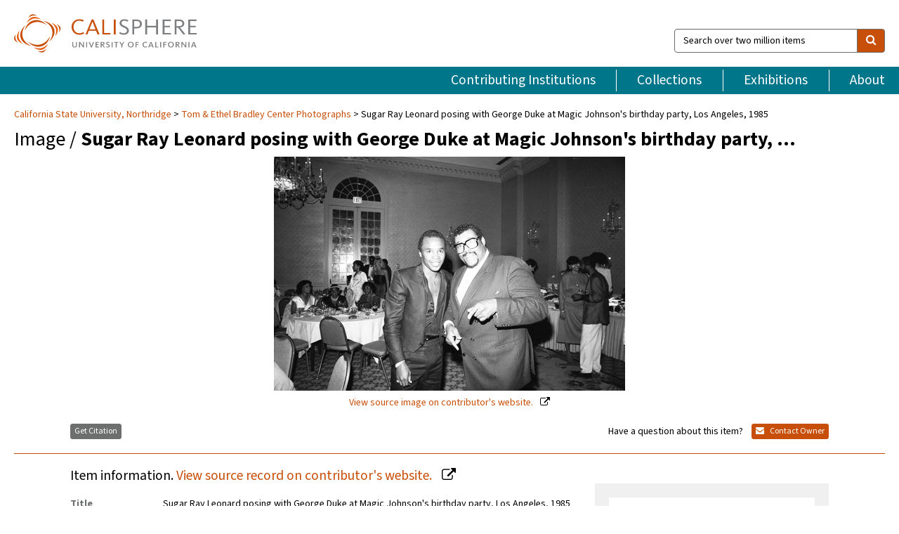

--- FILE ---
content_type: text/html; charset=UTF-8
request_url: https://calisphere.org/item/ff94c951d2b30b5f7b36eed352b3efea/
body_size: 2419
content:
<!DOCTYPE html>
<html lang="en">
<head>
    <meta charset="utf-8">
    <meta name="viewport" content="width=device-width, initial-scale=1">
    <title></title>
    <style>
        body {
            font-family: "Arial";
        }
    </style>
    <script type="text/javascript">
    window.awsWafCookieDomainList = [];
    window.gokuProps = {
"key":"AQIDAHjcYu/GjX+QlghicBgQ/7bFaQZ+m5FKCMDnO+vTbNg96AHzOpaJdCT16BNTHHOlBrRcAAAAfjB8BgkqhkiG9w0BBwagbzBtAgEAMGgGCSqGSIb3DQEHATAeBglghkgBZQMEAS4wEQQME93hLjFno3N6GTj9AgEQgDt/iV7X9Hdzof9EfVmH2hm5ve21Uzi52f21MPofygpjydkfDxvTMDpVtHV/BR549NavJWgn0JGR+3yffA==",
          "iv":"D549tgHj6QAABXFd",
          "context":"obyfQBmXtMP/F4uV8goAexxEAKnHf1F9FOj4wA1U+gYdQEh/d1PM4Q5NHUc/ou+OBorXprpAQr1uDN+dAVUcknQ/Y3NPpZJGQ80By8w/p4M2y5NJ9wtNVsyxEgyy/y72txIGvRfdXRx5vgPa1+ws1q8fZkLZuHXC0OR2J/G/QrSj7gDsDcM5Yg/nIp/OvNuw5hPtTbWKUqf60g/dJqin+JxaqhsYlm0u9pN8sIBMMwUFwLWyQpPoi8XjpgSP0z/tyy8e0DbqSOXOl7QZfyyfbiNyb7JvA2bFIDoR+SBVeHo9UBmQMPJvsQNAK8wfx/QP8FWbjdYYxFBx6oEq6MjArs86gaesh4VmehNjwZQAIVt4WhMVnI6gNHpaFwWlId9bJNQCQLiNBcOz+hZUNCtI/[base64]/JVCpTf0vfJbg/8/1AmQQHNsKn0PHKZ+YrZ9NcGVMvjzKy79K9tFhfBJDpkJoukCSw=="
};
    </script>
    <script src="https://5ec2a1ad32dc.d0db0a30.us-east-2.token.awswaf.com/5ec2a1ad32dc/46ee5c03b714/dcb236b90520/challenge.js"></script>
</head>
<body>
    <div id="challenge-container"></div>
    <script type="text/javascript">
        AwsWafIntegration.saveReferrer();
        AwsWafIntegration.checkForceRefresh().then((forceRefresh) => {
            if (forceRefresh) {
                AwsWafIntegration.forceRefreshToken().then(() => {
                    window.location.reload(true);
                });
            } else {
                AwsWafIntegration.getToken().then(() => {
                    window.location.reload(true);
                });
            }
        });
    </script>
    <noscript>
        <h1>JavaScript is disabled</h1>
        In order to continue, we need to verify that you're not a robot.
        This requires JavaScript. Enable JavaScript and then reload the page.
    </noscript>
</body>
</html>

--- FILE ---
content_type: text/html; charset=utf-8
request_url: https://calisphere.org/item/ff94c951d2b30b5f7b36eed352b3efea/
body_size: 9245
content:


<!doctype html>
<html lang="en" class="no-js no-jquery">
  <head>
    <meta property="fb:app_id" content="416629941766392" />
    <meta charset="utf-8">
    

  
<title>Sugar Ray Leonard posing with George Duke at Magic Johnson&#x27;s birthday party, Los Angeles, 1985 — Calisphere</title>
    <!-- social media "cards" -->
    <!--  ↓ $('meta[property=og\\:type]) start marker for pjax hack -->
    <meta property="og:type" content="website" />
    <meta property="og:site_name" content="Calisphere"/>
    <meta name="google-site-verification" content="zswkUoo5r_a8EcfZAPG__mc9SyeH4gX4x3_cHsOwwmk" />
    <!--  ↕ stuff in the middle gets swapped out on `pjax:success` -->
    <meta name="twitter:card" content="summary_large_image" />
    <meta name="twitter:title" property="og:title" content="Sugar Ray Leonard posing with George Duke at Magic Johnson&#x27;s birthday party, Los Angeles, 1985" />
    <meta name="twitter:description" property="og:description" content="" />
    
      <meta name="og:image" content="https://calisphere.org/crop/999x999/26729/66db6e7dab4454b8fcf1b8fd4af886dc" />
    
    <link rel="canonical" href="https://calisphere.org/item/ff94c951d2b30b5f7b36eed352b3efea/" />
    
    <!--  ↓ $('meta[name=twitter\\:creator]') this should come last for pjax hack -->
    <meta name="twitter:creator" content="@calisphere" />



    <meta name="viewport" content="width=device-width, initial-scale=1.0, user-scalable=yes">
    <link rel="apple-touch-icon-precomposed" href="/favicon-152x152.png?v=2">
    <!-- Force favicon refresh per this stack overflow: http://stackoverflow.com/questions/2208933/how-do-i-force-a-favicon-refresh -->
    
    
      <link rel="stylesheet" href="/static_root/styles/vendor.fec1607d3047.css" />
      <link rel="stylesheet" href="/static_root/styles/main.2a3435242b4c.css" />
    
    
    
    
    
      <script></script>
    
    <script>
      //no-jquery class is now effectively a no-js class
      document.getElementsByTagName('html')[0].classList.remove('no-jquery');
    </script>
    




<!-- Matomo -->
<script>
  var _paq = window._paq = window._paq || [];
  /* tracker methods like "setCustomDimension" should be called before "trackPageView" */
  (function() {
    var u="//matomo.cdlib.org/";
    _paq.push(['setTrackerUrl', u+'matomo.php']);
    _paq.push(['setSiteId', '5']);
    var d=document, g=d.createElement('script'), s=d.getElementsByTagName('script')[0];
    g.async=true; g.src=u+'matomo.js'; s.parentNode.insertBefore(g,s);
  })();
</script>
<!-- End Matomo Code -->


  </head>
  <body>
    
    <div class="container-fluid">
      <a href="#js-pageContent" class="skipnav">Skip to main content</a>
      <header class="header">
        <button class="header__mobile-nav-button js-global-header__bars-icon" aria-label="navigation">
          <i class="fa fa-bars"></i>
        </button>
        <a class="header__logo js-global-header-logo" href="/">
          <img src="/static_root/images/logo-calisphere.3beaef457f80.svg" alt="Calisphere">
        </a>
        <button class="header__mobile-search-button js-global-header__search-icon" aria-label="search">
          <i class="fa fa-search"></i>
        </button>

        <div class="header__search mobile-nav__item js-global-header__search is-closed">
          <form class="global-search" role="search" id="js-searchForm" action="/search/" method="get">
            <label class="sr-only" for="header__search-field">Search over two million items</label>
            <div class="input-group">
              <input id="header__search-field" form="js-searchForm" name="q" value="" type="search" class="form-control global-search__field js-globalSearch" placeholder="Search over two million items">
              <span class="input-group-btn">
                <button class="btn btn-default global-search__button" type="submit" aria-label="search">
                  <span class="fa fa-search"></span>
                </button>
              </span>
            </div>
          </form>
        </div>
        <div class="header__nav js-global-header__mobile-links is-closed" aria-expanded="false">
          <nav class="header-nav mobile-nav" aria-label="main navigation">
            <ul>
              <li>
                <a href="/institutions/" data-pjax="js-pageContent">Contributing Institutions</a>
              </li>
              <li>
                <a href="/collections/" data-pjax="js-pageContent">Collections</a>
              </li>
              <li>
                <a href="/exhibitions/" data-pjax="js-pageContent">Exhibitions</a>
              </li>
              <li>
                <a href="/about/" data-pjax="js-pageContent">About</a>
              </li>
            </ul>
          </nav>
        </div>
      </header>
      <main id="js-pageContent">

<div id="js-itemContainer" class="obj__container" data-itemId="ff94c951d2b30b5f7b36eed352b3efea">
  
    

<nav class="breadcrumb--style2" aria-label="breadcrumb navigation">
  <ul>
  
    <li>
      <a href="/institution/201/collections/" data-pjax="js-pageContent">
      
      California State University, Northridge
      </a>
    </li>
  

  
    <li>
      <a href="/collections/26729/" data-pjax="js-pageContent" class="js-relatedCollection">Tom &amp; Ethel Bradley Center Photographs</a>
    </li>
  
    <li>Sugar Ray Leonard posing with George Duke at Magic Johnson&#x27;s birthday party, Los Angeles, 1985</li>
  </ul>
</nav>

<h1 class="obj__heading">
  
    Image
  
 / <strong>Sugar Ray Leonard posing with George Duke at Magic Johnson&#x27;s birthday party, …</strong></h1>

<div id="js-objectViewport" data-item_id="ff94c951d2b30b5f7b36eed352b3efea">

  <div class="obj-container__simple-image">

  
  <a class="obj__link"
    
      href="http://digital-collections.csun.edu/cdm/ref/collection/Bradley/id/15821"
    
  >
  
    
      <div class="obj__icon-container">
        
          
          <img class="obj__simple-image" src="/clip/500x500/26729/66db6e7dab4454b8fcf1b8fd4af886dc" alt="Sugar Ray Leonard posing with George Duke at Magic Johnson&#x27;s birthday party, Los Angeles, 1985" width=1024 height=683 style="
            width:
              
                
                  500px
                
              ; 
            height: 
              
                auto
              ;">
          
        

        
          
            <div class="obj__overlay-icon image"></div>
          
        
      </div>
    
    
    <div class="obj__caption">
      
        
          View source image
        
         on contributor's website.
      
    </div>
    
  
  </a>
  

</div>


</div>



<div class="modal fade" id="citationModal" tabindex="-1" role="dialog" aria-labelledby="citationModalTitle">
  <div class="modal-dialog" role="document">
    <div class="modal-content">
      <div class="modal-header">
        <button type="button" class="close" data-dismiss="modal" aria-label="Close"><span aria-hidden="true">&times;</span></button>
        <h4 class="modal-title" id="citationModalTitle">Get Citation</h4>
        <p class="margin-bottom-0">We recommend you include the following information in your citation. Look below the item for additional data you may want to include.</p>
      </div>
      <div class="modal-body">
        <textarea class="citation__textarea" aria-label="Citation" onclick="this.focus();this.select()">
Title: Sugar Ray Leonard posing with George Duke at Magic Johnson&#x27;s birthday party, Los Angeles, 1985
Date: 1985-08-11
Collection: Tom &amp; Ethel Bradley Center Photographs
Owning Institution: California State University, Northridge
Source: Calisphere
Date of access: January 24 2026 14:24
Permalink: https://calisphere.org/item/ff94c951d2b30b5f7b36eed352b3efea/</textarea>
      </div>
      <div class="modal-footer">
        <button type="button" class="btn btn-default" data-dismiss="modal">Close</button>
      </div>
    </div>
  </div>
</div>

<div class="modal fade" id="contactOwnerModal" tabindex="-1" role="dialog" aria-labelledby="contactOwnerModalTitle">
  <div class="modal-dialog" role="document">
    <div class="modal-content">
      <div class="modal-header">
        <button type="button" class="close" data-dismiss="modal" aria-label="Close"><span aria-hidden="true">&times;</span></button>
        <h4 class="modal-title" id="contactOwnerModalTitle">Contact Owning Institution</h4>
        <p class="margin-bottom-0">All fields are required.</p>
      </div>
      <form id="js-contactOwner" action="/contactOwner/" method="get">
        <div id="js-contactOwnerForm">
          <div class="modal-body">
            <div class="container-fluid">
              <div class="row">
                <div class="col-md-6">
                  <div class="contact-owner__form-col1">
                    <div class="well well-sm">
                      
                      California State University, Northridge<br/>
                      https://library.csun.edu/sca/contact<br/>
                      (818) 677-2285<br/>
                      
                    </div>
                    <div class="form-group">
                      <label class="control-label" for="contactOwner-name">Name:</label>
                      <input type="text" class="form-control" id="contactOwner-name" placeholder="Your full name" form="js-contactOwner" name="name">
                    </div>
                    <div class="form-group">
                      <label class="control-label" for="contactOwner-email">Email:</label>
                      <input type="email" class="form-control" id="contactOwner-email" placeholder="Your email" form="js-contactOwner" name="email">
                    </div>
                    <div class="form-group">
                      <label class="control-label has-feedback" for="contactOwner-verifyEmail">Verify Email:</label>
                      <input type="email" class="form-control" id="contactOwner-verifyEmail" placeholder="Verify your email">
                    </div>
                    <div class="form-group">
                      <label class="control-label" for="contactOwner-demographic">How would you best describe yourself?</label>
                      <select id="contactOwner-demographic" class="form-control" form="js-contactOwner" name="demographic">
                        <option value="teacher">K-12 teacher or librarian</option>
                        <option value="student">K-12 student</option>
                        <option value="college">College student</option>
                        <option value="gradstudent">Graduate student</option>
                        <option value="faculty">Faculty or Academic Researcher</option>
                        <option value="archivist">Archivist or Librarian</option>
                        <option value="genealogist">Genealogist or family researcher</option>
                        <option value="other">Other, please specify</option>
                      </select>
                    </div>
                    <div class="form-group">
                      <label class="sr-only" for="contactOwner-specifiedDemographic">If "Other," please specify</label>
                      <input type="text" class="form-control" id="contactOwner-specifiedDemographic" placeholder='If "Other," please specify' form="js-contactOwner" name="demographic-specification" disabled>
                    </div>
                  </div>
                </div>
                <div class="col-md-6 contact-owner__form-border">
                  <div class="contact-owner__form-col2">
                    <div class="well well-sm">Every item on Calisphere has been contributed to the site by a California institution. The institution can answer questions about this item, assit you with obtaining a hi-res copy, and gather additional information you may have about it. If you are experiencing technical issues, we'd request that you contact Calisphere directly.</div>
                    <div class="form-group">
                      <div class="form-group">
                        <label class="control-label" for="contactOwner-requestReason">Nature of Request</label>
                        <select id="contactOwner-requestReason" class="form-control" form="js-contactOwner" name="request_reason">
                          <option selected>Request high-resolution copy of item</option>
                          <option>Ask a copyright question</option>
                          <option>Get more information</option>
                          <option>Report an error</option>
                          <option>Leave a comment</option>
                        </select>
                      </div>
                      <div class="form-group">
                        <label class="control-label" >Subject:</label>
                        <p class="form-control-static">RE: Calisphere: <span class="js-requestReason">Request high-resolution copy of item</span> for Sugar Ray Leonard posing with George Duke at Magic Johnson&#x27;s birthday party, Los Angeles, 1985</p>
                      </div>
                      <div class="form-group">
                        <label class="control-label" for="contactOwner-message">Message</label>
                        <textarea id="contactOwner-message" class="form-control contact-owner__form-textarea" form="js-contactOwner" name="message"></textarea>
                      </div>
                    </div>
                  </div>
                </div>
              </div>
            </div>
          </div>
          <div class="modal-footer">
            <div class="float-left">
              <input type="checkbox" id="contactOwner-copySelf" form="js-contactOwner" name="copySelf">
              <label for="contactOwner-copySelf">Check to send a copy of this message to your email.</label>
            </div>
            <div class="float-right">
              <button type="button" class="btn btn-default" data-dismiss="modal">Cancel</button>
              <button id="contactOwner-submit" type="submit" class="btn btn-calisphere" form="js-contactOwner">Submit</button>
            </div>
          </div>
        </div>
      </form>
    </div>
  </div>
</div>





<div class="obj-buttons">

  <div class="obj-button">
    <a class="btn btn-xs obj-buttons__citation" href="javascript: void(0)" data-toggle="modal" data-target="#citationModal">Get Citation</a>
  </div>

  <div class="obj-buttons__contact-text">
    <span>Have a question about this item? </span>
  </div>

  <div class="obj-button__contact-owner">
    <a class="btn btn-xs button__contact-owner" 
      href="/institution/201/collections/"
      data-pjax="js-pageContent"
      >
      <span class="fa fa-envelope"></span>
      Contact Owner
    </a>
  </div>

  

  
</div>


<h2 class="meta-heading">
  
    Item information.
    
    <a class="meta-heading__preview-link" href="http://digital-collections.csun.edu/cdm/ref/collection/Bradley/id/15821">
      View source record on contributor's website.
    </a>
    
  
</h2>

<div class="row">
  <div class="col-md-8">
    
      <div class="meta-block" itemscope itemtype="https://schema.org/CreativeWork">

  <dl class="meta-block__list">
    <!-- Indexed At: 2025-12-03T22:20:45.017488 -->
    <!-- Page: 78.jsonl -->
    <!-- Version Path: 26729/vernacular_metadata_2025-12-03T01:27:04/mapped_metadata_2025-12-03T01:39:43/with_content_urls_2025-12-03T01:49:19 -->
    <dt class="meta-block__type">Title</dt>
    <dd class="meta-block__defin" itemprop="name">Sugar Ray Leonard posing with George Duke at Magic Johnson&#x27;s birthday party, Los Angeles, 1985<br/> </dd>

    

    
      <dt class="meta-block__type">Creator</dt>
      <dd class="meta-block__defin" itemprop="creator">Crowder, Guy, 1940-2011 <br> </dd>
    

    

    
      <dt class="meta-block__type">Date Created and/or Issued</dt>
      <dd class="meta-block__defin" itemprop="dateCreated">1985-08-11 <br> </dd>
    

    
      <dt class="meta-block__type">Publication Information</dt>
      <dd class="meta-block__defin">California State University, Northridge <br> </dd>
    

    
      <dt class="meta-block__type">Contributing Institution</dt>
      <dd class="meta-block__defin" itemprop="provider">
        
          <a
            href="/institution/201/collections/"
            data-pjax="js-pageContent"
            data-ga-code="UA-6381987-16"
            data-ga-dim2="california-state-university-northridge"
          >
          
          California State University, Northridge</a> <br>
        
      </dd>
    

    
      <dt class="meta-block__type">Collection</dt>
      <dd class="meta-block__defin" itemprop="isPartOf">
        <a
          href="/collections/26729/"
          data-pjax="js-pageContent"
          class="js-relatedCollection"
          data-ga-dim1="csun_bradleytom-ethel-bradley-center-photographs-the-tom-ethel"
          data-ga-dim4="OAI"
        >Tom &amp; Ethel Bradley Center Photographs</a> <br> </dd>
    

    
      <dt class="meta-block__type">Rights Information</dt>
      <dd class="meta-block__defin">
      
        Use of images from the collections in the Tom &amp; Ethel Bradley Center is strictly prohibited by law without prior written consent from the copyright holders. The responsibility for the use of these materials rests exclusively with the user. <br>The Tom &amp; Ethel Bradley Center may assist in obtaining copyright/licensing permission to use images. <a href="http://www.csun.edu/bradley-center/contact" rel="nofollow">http://www.csun.edu/bradley-center/contact</a> <br>
      
      
    

    

    

    <!-- rights date is not currently multivalued -->
    

    

    
			<dt class="meta-block__type">Type</dt>
			<dd class="meta-block__defin">image <br> </dd>
		

    
			<dt class="meta-block__type">Format</dt>
			<dd class="meta-block__defin">Photographs <br> image/jpeg <br> black-and-white negatives <br> </dd>
		

    

    
			<dt class="meta-block__type">Extent</dt>
			<dd class="meta-block__defin">35 mm <br> </dd>
		

    
			<dt class="meta-block__type">Identifier</dt>
			<dd class="meta-block__defin">11.06.GC.N35.B22.07.23.21 <br> <a href="http://digital-collections.csun.edu/cdm/ref/collection/Bradley/id/15821" rel="nofollow">http://digital-collections.csun.edu/cdm/ref/collection/Bradley/id/15821</a> <br> </dd>
		

    

    
      <dt class="meta-block__type">Subject</dt>
			<dd class="meta-block__defin" itemprop="about">African Americans--California--Los Angeles--Sources <br> Portraits, Group <br> Leonard, Sugar Ray, 1956- <br> African American boxers <br> Boxers (Sports) <br> Duke, George <br> Keyboard players <br> Jazz musicians <br> Sound recording executives and producers <br> </dd>
		

    

    
			<dt class="meta-block__type">Place</dt>
			<dd class="meta-block__defin">Los Angeles (Calif.) <br> </dd>
		

    

    
      <dt class="meta-block__type">Relation</dt>
      <dd class="meta-block__defin">
        
          <a href="/collections/26729/?relation_ss=11.06.GC.N35.B22.07.23.21.tif" rel="nofollow">11.06.GC.N35.B22.07.23.21.tif</a>
        
      <br/>
        
          <a href="/collections/26729/?relation_ss=Guy%20Crowder%20Collection" rel="nofollow">Guy Crowder Collection</a>
        
      <br/>
        
          <a href="/collections/26729/?relation_ss=African%20American%20Photographs" rel="nofollow">African American Photographs</a>
        
      <br/>
        
          <a href="/collections/26729/?relation_ss=California%20State%20University%20Northridge.%20University%20Library.%20Special%20Collections%20%26%20Archives.%20Tom%20%26%20Ethel%20Bradley%20Center" rel="nofollow">California State University Northridge. University Library. Special Collections &amp; Archives. Tom &amp; Ethel Bradley Center</a>
        
      <br/></dd>
    

    

    

    

  </dl>

</div>

    
  </div>
  <div class="col-md-4">
    <div class="meta-sidebar">
      <div class="meta-sidebar__block">
        <h3>About the collections in Calisphere</h3>
        <p>Learn more about the collections in Calisphere. View our <a href="/overview/" data-pjax="js-pageContent">statement on digital primary resources</a>.</p>
      </div>
      <div class="meta-sidebar__block">
        <h3>Copyright, permissions, and use</h3>
        <p>If you're wondering about permissions and what you can do with this item, a good starting point is the "rights information" on this page. See our <a href="/terms/" data-pjax="js-pageContent">terms of use</a> for more tips.</p>
      </div>
      <div class="meta-sidebar__block">
        <h3>Share your story</h3>
        <p>Has Calisphere helped you advance your research, complete a project, or find something meaningful? We'd love to hear about it; please <a href="/contact/" data-pjax="js-pageContent">send us a message</a>.</p>
      </div>
    </div>
  </div>
</div>



  
</div>

<h2>Explore related content on Calisphere:</h2>

<div id="js-relatedExhibitions"></div>

<div id="js-carouselContainer" class="carousel__container">
  


  
    <div class="carousel__search-results" data-set="mlt-set">
      <strong>Similar items</strong> on Calisphere
    </div>
  

  
    &nbsp;
  

  

  <div class="carousel" id="js-carousel" data-carousel_start="" data-numFound="25">
    

  
  <div class="js-carousel_item carousel__item">
    <a class="carousel__link js-item-link" href="/item/ff94c951d2b30b5f7b36eed352b3efea/" data-item_id="ff94c951d2b30b5f7b36eed352b3efea" data-item_number="">
      <div class="thumbnail__container">
        
          <img
          data-lazy="/crop/120x120/26729/66db6e7dab4454b8fcf1b8fd4af886dc"
          
          class="carousel__image"
          
          alt="Sugar Ray Leonard posing with George Duke at Magic Johnson&#x27;s birthday party, …"
          >

          

        
      </div>
      <div class="carousel__thumbnail-caption">: Sugar Ray Leonard posing with George Duke at Magic Johnson&#x27;s birthday party, …
      </div>
    </a>
  </div>
  
  <div class="js-carousel_item carousel__item">
    <a class="carousel__link js-item-link" href="/item/51128568d3b94accb59e8fcffa8cd8cf/" data-item_id="51128568d3b94accb59e8fcffa8cd8cf" data-item_number="">
      <div class="thumbnail__container">
        
          <img
          data-lazy="/crop/120x120/26729/2645e2dce489c19d6abdd338d2f6de99"
          
          class="carousel__image"
          
          alt="George Duke performing at the Black Radio Exclusive (BRE) convention, Long Beach, …"
          >

          

        
      </div>
      <div class="carousel__thumbnail-caption">: George Duke performing at the Black Radio Exclusive (BRE) convention, Long Beach, …
      </div>
    </a>
  </div>
  
  <div class="js-carousel_item carousel__item">
    <a class="carousel__link js-item-link" href="/item/be36a2d238e1a1903f69bb75b36cf640/" data-item_id="be36a2d238e1a1903f69bb75b36cf640" data-item_number="">
      <div class="thumbnail__container">
        
          <img
          data-lazy="/crop/120x120/26729/a2bcd16bead6720db98d08fa80dd5ad0"
          
          class="carousel__image"
          
          alt="Sugar Ray Leonard, Diana Ross, and Berry Gordy, Las Vegas , 1979"
          >

          

        
      </div>
      <div class="carousel__thumbnail-caption">: Sugar Ray Leonard, Diana Ross, and Berry Gordy, Las Vegas , 1979
      </div>
    </a>
  </div>
  
  <div class="js-carousel_item carousel__item">
    <a class="carousel__link js-item-link" href="/item/20380e13829a9c8c40e0710c31f77b26/" data-item_id="20380e13829a9c8c40e0710c31f77b26" data-item_number="">
      <div class="thumbnail__container">
        
          <img
          data-lazy="/crop/120x120/26729/28d20d99f017385000825804b4b36539"
          
          class="carousel__image"
          
          alt="Ndugu Chancler and Patrice Rushen holding awards, Los Angeles, 1989"
          >

          

        
      </div>
      <div class="carousel__thumbnail-caption">: Ndugu Chancler and Patrice Rushen holding awards, Los Angeles, 1989
      </div>
    </a>
  </div>
  
  <div class="js-carousel_item carousel__item">
    <a class="carousel__link js-item-link" href="/item/87ee37f5993a64071e39a1514527f130/" data-item_id="87ee37f5993a64071e39a1514527f130" data-item_number="">
      <div class="thumbnail__container">
        
          <img
          data-lazy="/crop/120x120/26729/a07a3a01c2141bf55008b12fff8e7aaa"
          
          class="carousel__image"
          
          alt="Isaiah Thomas and Sugar Ray Leonard posing together at Magic Johnson&#x27;s birthday …"
          >

          

        
      </div>
      <div class="carousel__thumbnail-caption">: Isaiah Thomas and Sugar Ray Leonard posing together at Magic Johnson&#x27;s birthday …
      </div>
    </a>
  </div>
  
  <div class="js-carousel_item carousel__item">
    <a class="carousel__link js-item-link" href="/item/339f8c6e3a380abbd592642c6ad0dffb/" data-item_id="339f8c6e3a380abbd592642c6ad0dffb" data-item_number="">
      <div class="thumbnail__container">
        
          <img
          data-lazy="/crop/120x120/26729/64f164e6e36bef8025c5e333beebf5e0"
          
          class="carousel__image"
          
          alt="George Duke performing at the 11th Annual BRE Conference, Los Angeles, 1987"
          >

          

        
      </div>
      <div class="carousel__thumbnail-caption">: George Duke performing at the 11th Annual BRE Conference, Los Angeles, 1987
      </div>
    </a>
  </div>
  
  <div class="js-carousel_item carousel__item">
    <a class="carousel__link js-item-link" href="/item/ba8a567dfeb01cd6ab788797ff3a7248/" data-item_id="ba8a567dfeb01cd6ab788797ff3a7248" data-item_number="">
      <div class="thumbnail__container">
        
          <img
          data-lazy="/crop/120x120/26729/e0ac69ee0ac2ff091b28c8b52f94033b"
          
          class="carousel__image"
          
          alt="George Duke performing at the 11th Annual BRE Conference, Los Angeles, 1987"
          >

          

        
      </div>
      <div class="carousel__thumbnail-caption">: George Duke performing at the 11th Annual BRE Conference, Los Angeles, 1987
      </div>
    </a>
  </div>
  
  <div class="js-carousel_item carousel__item">
    <a class="carousel__link js-item-link" href="/item/f7fb5616b02c7b99755079254ba60bac/" data-item_id="f7fb5616b02c7b99755079254ba60bac" data-item_number="">
      <div class="thumbnail__container">
        
          <img
          data-lazy="/crop/120x120/26729/1d46e1838ca25bcb9a86b0924b190f99"
          
          class="carousel__image"
          
          alt="Sugar Ray Leonard dancing at Magic Johnson&#x27;s birthday party, Los Angeles, 1985"
          >

          

        
      </div>
      <div class="carousel__thumbnail-caption">: Sugar Ray Leonard dancing at Magic Johnson&#x27;s birthday party, Los Angeles, 1985
      </div>
    </a>
  </div>
  
  <div class="js-carousel_item carousel__item">
    <a class="carousel__link js-item-link" href="/item/f03f9b39cdd8e3f8b5db2dc37a108245/" data-item_id="f03f9b39cdd8e3f8b5db2dc37a108245" data-item_number="">
      <div class="thumbnail__container">
        
          <img
          data-lazy="/crop/120x120/26729/7b8a8cb1331242f046b1aafc5e21ffef"
          
          class="carousel__image"
          
          alt="Sugar Ray Leonard sparing with Magic Johnson at his birthday party, Los …"
          >

          

        
      </div>
      <div class="carousel__thumbnail-caption">: Sugar Ray Leonard sparing with Magic Johnson at his birthday party, Los …
      </div>
    </a>
  </div>
  
  <div class="js-carousel_item carousel__item">
    <a class="carousel__link js-item-link" href="/item/0f7b36bed6664753b5b8c8b505f7ec4d/" data-item_id="0f7b36bed6664753b5b8c8b505f7ec4d" data-item_number="">
      <div class="thumbnail__container">
        
          <img
          data-lazy="/crop/120x120/26729/ce918df0a197a94f0f57fd12616482af"
          
          class="carousel__image"
          
          alt="Magic Johnson talking with Sugar Ray Leonard and others at his birthday …"
          >

          

        
      </div>
      <div class="carousel__thumbnail-caption">: Magic Johnson talking with Sugar Ray Leonard and others at his birthday …
      </div>
    </a>
  </div>
  
  <div class="js-carousel_item carousel__item">
    <a class="carousel__link js-item-link" href="/item/37a7b7d3aaf03a9e0de5f9a0dcfdedaa/" data-item_id="37a7b7d3aaf03a9e0de5f9a0dcfdedaa" data-item_number="">
      <div class="thumbnail__container">
        
          <img
          data-lazy="/crop/120x120/26729/308dc917df64be403e0b885725efde34"
          
          class="carousel__image"
          
          alt="Sugar Ray Leonard posing with Bernadette Robi at the Great Western Forum, …"
          >

          

        
      </div>
      <div class="carousel__thumbnail-caption">: Sugar Ray Leonard posing with Bernadette Robi at the Great Western Forum, …
      </div>
    </a>
  </div>
  
  <div class="js-carousel_item carousel__item">
    <a class="carousel__link js-item-link" href="/item/0552700a584c8b8b1d41d1a664edce0d/" data-item_id="0552700a584c8b8b1d41d1a664edce0d" data-item_number="">
      <div class="thumbnail__container">
        
          <img
          data-lazy="/crop/120x120/26729/4d3a6b3d31bc8308e8b8fdb1952017fd"
          
          class="carousel__image"
          
          alt="Jerry Robinson poses with members of &quot;Pieces of a Dream,&quot; Los Angeles, …"
          >

          

        
      </div>
      <div class="carousel__thumbnail-caption">: Jerry Robinson poses with members of &quot;Pieces of a Dream,&quot; Los Angeles, …
      </div>
    </a>
  </div>
  
  <div class="js-carousel_item carousel__item">
    <a class="carousel__link js-item-link" href="/item/48b640ebc84d5e47ef806b24bc57fbd9/" data-item_id="48b640ebc84d5e47ef806b24bc57fbd9" data-item_number="">
      <div class="thumbnail__container">
        
          <img
          data-lazy="/crop/120x120/26729/8b83f8b64de2bc93193a04f57d712888"
          
          class="carousel__image"
          
          alt="Ren Woods poses with &quot;Pieces of a Dream&quot; and Jerry Robinson at …"
          >

          

        
      </div>
      <div class="carousel__thumbnail-caption">: Ren Woods poses with &quot;Pieces of a Dream&quot; and Jerry Robinson at …
      </div>
    </a>
  </div>
  
  <div class="js-carousel_item carousel__item">
    <a class="carousel__link js-item-link" href="/item/6bc7949599713d234543573751b84bd0/" data-item_id="6bc7949599713d234543573751b84bd0" data-item_number="">
      <div class="thumbnail__container">
        
          <img
          data-lazy="/crop/120x120/26729/2f8fa72a3eb9e77e81a1af962242015d"
          
          class="carousel__image"
          
          alt="Muhammad Ali posing with Dootsie Williams, Los Angeles. ca. 1970"
          >

          

        
      </div>
      <div class="carousel__thumbnail-caption">: Muhammad Ali posing with Dootsie Williams, Los Angeles. ca. 1970
      </div>
    </a>
  </div>
  
  <div class="js-carousel_item carousel__item">
    <a class="carousel__link js-item-link" href="/item/015b1d42a035f3018dd7a9575c429544/" data-item_id="015b1d42a035f3018dd7a9575c429544" data-item_number="">
      <div class="thumbnail__container">
        
          <img
          data-lazy="/crop/120x120/26729/fdf488c9af1523a5a0e35ff6de84e311"
          
          class="carousel__image"
          
          alt="Berry Gordy, Joe Louis, and Diana Ross among a crowd, Las Vegas, …"
          >

          

        
      </div>
      <div class="carousel__thumbnail-caption">: Berry Gordy, Joe Louis, and Diana Ross among a crowd, Las Vegas, …
      </div>
    </a>
  </div>
  
  <div class="js-carousel_item carousel__item">
    <a class="carousel__link js-item-link" href="/item/35dd75be0c8af386f6e283cce599d460/" data-item_id="35dd75be0c8af386f6e283cce599d460" data-item_number="">
      <div class="thumbnail__container">
        
          <img
          data-lazy="/crop/120x120/26729/46e1b7a7ece9b2d072a32d14a52c0049"
          
          class="carousel__image"
          
          alt="Reve Gipson holding her birthday cake at the Pied Piper nightclub, Los …"
          >

          

        
      </div>
      <div class="carousel__thumbnail-caption">: Reve Gipson holding her birthday cake at the Pied Piper nightclub, Los …
      </div>
    </a>
  </div>
  
  <div class="js-carousel_item carousel__item">
    <a class="carousel__link js-item-link" href="/item/a557d6a6b1ba9907ffb2fec47f74ddb4/" data-item_id="a557d6a6b1ba9907ffb2fec47f74ddb4" data-item_number="">
      <div class="thumbnail__container">
        
          <img
          data-lazy="/crop/120x120/26729/fc6343fee28089bd7e96125ef656ea80"
          
          class="carousel__image"
          
          alt="Michael Dokes, Larry Holmes, Mike Weaver, and Tim Weatherspoon posing together at …"
          >

          

        
      </div>
      <div class="carousel__thumbnail-caption">: Michael Dokes, Larry Holmes, Mike Weaver, and Tim Weatherspoon posing together at …
      </div>
    </a>
  </div>
  
  <div class="js-carousel_item carousel__item">
    <a class="carousel__link js-item-link" href="/item/5e889206e1618fd939340c0dfea13e04/" data-item_id="5e889206e1618fd939340c0dfea13e04" data-item_number="">
      <div class="thumbnail__container">
        
          <img
          data-lazy="/crop/120x120/26729/2ac3ad7ba357fcdc68e2eaefd050cf48"
          
          class="carousel__image"
          
          alt="Michael Dokes, Larry Holmes, Mike Weaver, and Tim Weatherspoon posing together at …"
          >

          

        
      </div>
      <div class="carousel__thumbnail-caption">: Michael Dokes, Larry Holmes, Mike Weaver, and Tim Weatherspoon posing together at …
      </div>
    </a>
  </div>
  
  <div class="js-carousel_item carousel__item">
    <a class="carousel__link js-item-link" href="/item/d5440f8e39b1aee4fc1bba232297381c/" data-item_id="d5440f8e39b1aee4fc1bba232297381c" data-item_number="">
      <div class="thumbnail__container">
        
          <img
          data-lazy="/crop/120x120/26729/905261a606ccde8ba9bfe878fc09ed32"
          
          class="carousel__image"
          
          alt="Larry Holmes and Jim Hill posing together at a press conference for …"
          >

          

        
      </div>
      <div class="carousel__thumbnail-caption">: Larry Holmes and Jim Hill posing together at a press conference for …
      </div>
    </a>
  </div>
  
  <div class="js-carousel_item carousel__item">
    <a class="carousel__link js-item-link" href="/item/b11c7d9d64fd0c0f9aace94eb01edb7f/" data-item_id="b11c7d9d64fd0c0f9aace94eb01edb7f" data-item_number="">
      <div class="thumbnail__container">
        
          <img
          data-lazy="/crop/120x120/26729/b73a986cebdbe64c0c9395465ce2eba0"
          
          class="carousel__image"
          
          alt="Larry Holmes and Jim Hill posing together at a press conference for …"
          >

          

        
      </div>
      <div class="carousel__thumbnail-caption">: Larry Holmes and Jim Hill posing together at a press conference for …
      </div>
    </a>
  </div>
  
  <div class="js-carousel_item carousel__item">
    <a class="carousel__link js-item-link" href="/item/f366b2f1e8d183c126b7addb9be3062d/" data-item_id="f366b2f1e8d183c126b7addb9be3062d" data-item_number="">
      <div class="thumbnail__container">
        
          <img
          data-lazy="/crop/120x120/26729/c5678bffae4650d25b3bcbb663fa2d51"
          
          class="carousel__image"
          
          alt="Don King standing with Larry Holmes and Michael Dokes at a press …"
          >

          

        
      </div>
      <div class="carousel__thumbnail-caption">: Don King standing with Larry Holmes and Michael Dokes at a press …
      </div>
    </a>
  </div>
  
  <div class="js-carousel_item carousel__item">
    <a class="carousel__link js-item-link" href="/item/32575207e4cf15d10a705d9d6eb1d22b/" data-item_id="32575207e4cf15d10a705d9d6eb1d22b" data-item_number="">
      <div class="thumbnail__container">
        
          <img
          data-lazy="/crop/120x120/26729/21b46450bcb41ad2fef094f3ac904072"
          
          class="carousel__image"
          
          alt="Don King, Larry Holmes, and Michael Dokes posing at press conference for …"
          >

          

        
      </div>
      <div class="carousel__thumbnail-caption">: Don King, Larry Holmes, and Michael Dokes posing at press conference for …
      </div>
    </a>
  </div>
  
  <div class="js-carousel_item carousel__item">
    <a class="carousel__link js-item-link" href="/item/307fbbdfd599e196ab1ee096cd43fde8/" data-item_id="307fbbdfd599e196ab1ee096cd43fde8" data-item_number="">
      <div class="thumbnail__container">
        
          <img
          data-lazy="/crop/120x120/26729/9e7f32f332b7181e2175db0c96e10878"
          
          class="carousel__image"
          
          alt="Don King posing with Larry Holmes and Michael Dokes at a press …"
          >

          

        
      </div>
      <div class="carousel__thumbnail-caption">: Don King posing with Larry Holmes and Michael Dokes at a press …
      </div>
    </a>
  </div>
  
  <div class="js-carousel_item carousel__item">
    <a class="carousel__link js-item-link" href="/item/e3540f5d01686250247a0d9898a7d1fe/" data-item_id="e3540f5d01686250247a0d9898a7d1fe" data-item_number="">
      <div class="thumbnail__container">
        
          <img
          data-lazy="/crop/120x120/26729/41d752612a4268b41709f96a398f53db"
          
          class="carousel__image"
          
          alt="Muhammad posing with a guest at an Olympic Arts Festival cast party, …"
          >

          

        
      </div>
      <div class="carousel__thumbnail-caption">: Muhammad posing with a guest at an Olympic Arts Festival cast party, …
      </div>
    </a>
  </div>
  
  <div class="js-carousel_item carousel__item">
    <a class="carousel__link js-item-link" href="/item/c3b5b112085b1d11eb131a30f71ef999/" data-item_id="c3b5b112085b1d11eb131a30f71ef999" data-item_number="">
      <div class="thumbnail__container">
        
          <img
          data-lazy="/crop/120x120/26729/3684a2b95ed7436a2c6022d93ef2a70b"
          
          class="carousel__image"
          
          alt="Muhammad Ali talking with guests of an Olympic Arts Festival cast party, …"
          >

          

        
      </div>
      <div class="carousel__thumbnail-caption">: Muhammad Ali talking with guests of an Olympic Arts Festival cast party, …
      </div>
    </a>
  </div>
  

  </div>

</div>

<div class="related-coll__item-wrapper">
  <div class="related-coll--search-results-page" id="js-relatedCollections">
    


<div class="related-coll" id="related-coll">
  <div class="related-coll__title">
    <!-- if we're on an item page -->
    
      <!-- if we've explicitly selected a single collection from the facet sidebar -->
      
        <strong>Collections</strong> containing your search results (1 found)
      
    
  </div>
  <div class="related-coll__lockup-container">
  
    <div class="col-xs-12 col-sm-4" role="group" aria-labelledby="label-tom-ethel-bradley-center-photographs">
      <a class="related-coll__link js-relatedCollection" href="/collections/26729/" data-pjax="js-pageContent">
        <div class="related-coll__container">
          <div class="col-xs-12 col-sm-12">

            
            
            
            <div class="related-coll__thumbnail-container1">
              
                <img
                src="/crop/300x300/26729/66db6e7dab4454b8fcf1b8fd4af886dc"
                class="thumbnail__image"
                alt="">

                

              
            </div>
            
            
            
            <div class="related-coll__thumbnail-container2">
              
                <img
                src="/crop/300x300/26729/ee87708d1aa7259891f8d27c8d87c163"
                class="thumbnail__image"
                alt="">

                

              
            </div>
            
            
            
            <div class="related-coll__thumbnail-container3">
              
                <img
                src="/crop/300x300/26729/edd4bc9ec71b0d8d042938e09acddf77"
                class="thumbnail__image"
                alt="">

                

              
            </div>
            
            
            
            
            
          </div>
          <div class="col-xs-12 col-sm-12 related-coll__caption" id="label-tom-ethel-bradley-center-photographs">
            <p>Tom &amp; Ethel Bradley Center Photographs</p>
            <p>Institution: California State University, Northridge</p>
          </div>
        </div>
      </a>
    </div>
  

  

  
  </div>

</div>

  </div>
</div>
<!--
  header returned from solr; for debugging
  
  -->
</main>
      
<footer class="footer">
  <a class="footer__logo js-global-header-logo" href="/">
    <img src="/static_root/images/logo-calisphere.3beaef457f80.svg" alt="Calisphere">
  </a>

  <div class="footer__search mobile-nav__item">
    <form class="global-search" role="search" id="js-footerSearch" action="/search/" method="get">
      <label for="footer__search-field" class="global-search__label">Search over two million items</label>
      <div class="input-group">
        <input id="footer__search-field" form="js-footerSearch" name="q" value="" type="search" class="form-control global-search__field js-globalSearch">
        <span class="input-group-btn">
          <button class="btn btn-default global-search__button" type="submit" aria-label="search"><span class="fa fa-search"></span>
          </button>
        </span>
      </div>
    </form>
  </div>

  <div class="footer__nav">
    <nav class="footer-nav mobile-nav" aria-label="footer navigation">
      <ul>
        <li>
          <a href="/" data-pjax="js-pageContent">
            Home
          </a>
        </li>
        <li>
          <a href="/about/" data-pjax="js-pageContent">
            About Calisphere
          </a>
        </li>
        <li>
          <a href="/institutions/" data-pjax="js-pageContent">
            Contributing Institutions
          </a>
        </li>
        <li>
          <a href="/collections/" data-pjax="js-pageContent">
            Collections
          </a>
        </li>
        <li>
          <a href="/exhibitions/" data-pjax="js-pageContent">
            Exhibitions
          </a>
        </li>
        <li>
          <a href="/help/" data-pjax="js-pageContent">
            FAQs
          </a>
        </li>
        <li>
          <a href="/terms/" data-pjax="js-pageContent">
            Terms of Use
          </a>
        </li>
        <li>
          <a href="/privacy/" data-pjax="js-pageContent">
            Privacy Statement
          </a>
        </li>
        <li>
          <a href="https://cdlib.org/about/policies-and-guidelines/accessibility/">Accessibility</a>
        </li>
        <li>
          <a href="/contact/" data-pjax="js-pageContent">
            Contact Us
          </a>
        </li>
      </ul>
    </nav>
  </div>

  <div class="footer__copyright">
    Calisphere is a service of the <a href="https://libraries.universityofcalifornia.edu/">UC Libraries</a>,<br> powered by the <a href="https://cdlib.org/">California Digital Library</a>.
  </div>
  <div class="footer__social-icons" role="group" aria-labelledby="footer-connect-label">
    <span id="footer-connect-label">Connect with us:</span>
    <a class="footer__twitter-icon"
       href="https://twitter.com/calisphere"
       aria-label="Calisphere on Twitter"><span class="fa fa-twitter-square"></span>
    </a>
    <a class="footer__facebook-icon"
       href="https://www.facebook.com/calisphere"
       aria-label="Calisphere on Facebook"><span class="fa fa-facebook-square"></span>
    </a>
  </div>
</footer>

    </div>

    
    
      <script src="/static_root/scripts/vendor.740415ea1c91.js"></script>
      <script src="/static_root/scripts/vendor/modernizr.a70e209a2b26.js"></script>
    

    <script src="/static_root/scripts/calisphere.4af31f4c8753.js"></script>

    
    
  </body>
</html>


--- FILE ---
content_type: text/html; charset=utf-8
request_url: https://calisphere.org/carousel/?itemId=ff94c951d2b30b5f7b36eed352b3efea&rows=24&start=0&init=true
body_size: 2619
content:



  
    <div class="carousel__search-results" data-set="mlt-set">
      <strong>Similar items</strong> on Calisphere
    </div>
  

  
    &nbsp;
  

  

  <div class="carousel" id="js-carousel" data-carousel_start="0" data-numFound="25">
    

  
  <div class="js-carousel_item carousel__item--selected">
    <a class="carousel__link js-item-link" href="/item/ff94c951d2b30b5f7b36eed352b3efea/" data-item_id="ff94c951d2b30b5f7b36eed352b3efea" data-item_number="0">
      <div class="thumbnail__container">
        
          <img
          data-lazy="/crop/120x120/26729/66db6e7dab4454b8fcf1b8fd4af886dc"
          
          class="carousel__image--selected"
          
          alt="Sugar Ray Leonard posing with George Duke at Magic Johnson&#x27;s birthday party, …"
          >

          

        
      </div>
      <div class="carousel__thumbnail-caption">0: Sugar Ray Leonard posing with George Duke at Magic Johnson&#x27;s birthday party, …
      </div>
    </a>
  </div>
  
  <div class="js-carousel_item carousel__item">
    <a class="carousel__link js-item-link" href="/item/51128568d3b94accb59e8fcffa8cd8cf/" data-item_id="51128568d3b94accb59e8fcffa8cd8cf" data-item_number="1">
      <div class="thumbnail__container">
        
          <img
          data-lazy="/crop/120x120/26729/2645e2dce489c19d6abdd338d2f6de99"
          
          class="carousel__image"
          
          alt="George Duke performing at the Black Radio Exclusive (BRE) convention, Long Beach, …"
          >

          

        
      </div>
      <div class="carousel__thumbnail-caption">1: George Duke performing at the Black Radio Exclusive (BRE) convention, Long Beach, …
      </div>
    </a>
  </div>
  
  <div class="js-carousel_item carousel__item">
    <a class="carousel__link js-item-link" href="/item/be36a2d238e1a1903f69bb75b36cf640/" data-item_id="be36a2d238e1a1903f69bb75b36cf640" data-item_number="2">
      <div class="thumbnail__container">
        
          <img
          data-lazy="/crop/120x120/26729/a2bcd16bead6720db98d08fa80dd5ad0"
          
          class="carousel__image"
          
          alt="Sugar Ray Leonard, Diana Ross, and Berry Gordy, Las Vegas , 1979"
          >

          

        
      </div>
      <div class="carousel__thumbnail-caption">2: Sugar Ray Leonard, Diana Ross, and Berry Gordy, Las Vegas , 1979
      </div>
    </a>
  </div>
  
  <div class="js-carousel_item carousel__item">
    <a class="carousel__link js-item-link" href="/item/20380e13829a9c8c40e0710c31f77b26/" data-item_id="20380e13829a9c8c40e0710c31f77b26" data-item_number="3">
      <div class="thumbnail__container">
        
          <img
          data-lazy="/crop/120x120/26729/28d20d99f017385000825804b4b36539"
          
          class="carousel__image"
          
          alt="Ndugu Chancler and Patrice Rushen holding awards, Los Angeles, 1989"
          >

          

        
      </div>
      <div class="carousel__thumbnail-caption">3: Ndugu Chancler and Patrice Rushen holding awards, Los Angeles, 1989
      </div>
    </a>
  </div>
  
  <div class="js-carousel_item carousel__item">
    <a class="carousel__link js-item-link" href="/item/87ee37f5993a64071e39a1514527f130/" data-item_id="87ee37f5993a64071e39a1514527f130" data-item_number="4">
      <div class="thumbnail__container">
        
          <img
          data-lazy="/crop/120x120/26729/a07a3a01c2141bf55008b12fff8e7aaa"
          
          class="carousel__image"
          
          alt="Isaiah Thomas and Sugar Ray Leonard posing together at Magic Johnson&#x27;s birthday …"
          >

          

        
      </div>
      <div class="carousel__thumbnail-caption">4: Isaiah Thomas and Sugar Ray Leonard posing together at Magic Johnson&#x27;s birthday …
      </div>
    </a>
  </div>
  
  <div class="js-carousel_item carousel__item">
    <a class="carousel__link js-item-link" href="/item/339f8c6e3a380abbd592642c6ad0dffb/" data-item_id="339f8c6e3a380abbd592642c6ad0dffb" data-item_number="5">
      <div class="thumbnail__container">
        
          <img
          data-lazy="/crop/120x120/26729/64f164e6e36bef8025c5e333beebf5e0"
          
          class="carousel__image"
          
          alt="George Duke performing at the 11th Annual BRE Conference, Los Angeles, 1987"
          >

          

        
      </div>
      <div class="carousel__thumbnail-caption">5: George Duke performing at the 11th Annual BRE Conference, Los Angeles, 1987
      </div>
    </a>
  </div>
  
  <div class="js-carousel_item carousel__item">
    <a class="carousel__link js-item-link" href="/item/ba8a567dfeb01cd6ab788797ff3a7248/" data-item_id="ba8a567dfeb01cd6ab788797ff3a7248" data-item_number="6">
      <div class="thumbnail__container">
        
          <img
          data-lazy="/crop/120x120/26729/e0ac69ee0ac2ff091b28c8b52f94033b"
          
          class="carousel__image"
          
          alt="George Duke performing at the 11th Annual BRE Conference, Los Angeles, 1987"
          >

          

        
      </div>
      <div class="carousel__thumbnail-caption">6: George Duke performing at the 11th Annual BRE Conference, Los Angeles, 1987
      </div>
    </a>
  </div>
  
  <div class="js-carousel_item carousel__item">
    <a class="carousel__link js-item-link" href="/item/f7fb5616b02c7b99755079254ba60bac/" data-item_id="f7fb5616b02c7b99755079254ba60bac" data-item_number="7">
      <div class="thumbnail__container">
        
          <img
          data-lazy="/crop/120x120/26729/1d46e1838ca25bcb9a86b0924b190f99"
          
          class="carousel__image"
          
          alt="Sugar Ray Leonard dancing at Magic Johnson&#x27;s birthday party, Los Angeles, 1985"
          >

          

        
      </div>
      <div class="carousel__thumbnail-caption">7: Sugar Ray Leonard dancing at Magic Johnson&#x27;s birthday party, Los Angeles, 1985
      </div>
    </a>
  </div>
  
  <div class="js-carousel_item carousel__item">
    <a class="carousel__link js-item-link" href="/item/f03f9b39cdd8e3f8b5db2dc37a108245/" data-item_id="f03f9b39cdd8e3f8b5db2dc37a108245" data-item_number="8">
      <div class="thumbnail__container">
        
          <img
          data-lazy="/crop/120x120/26729/7b8a8cb1331242f046b1aafc5e21ffef"
          
          class="carousel__image"
          
          alt="Sugar Ray Leonard sparing with Magic Johnson at his birthday party, Los …"
          >

          

        
      </div>
      <div class="carousel__thumbnail-caption">8: Sugar Ray Leonard sparing with Magic Johnson at his birthday party, Los …
      </div>
    </a>
  </div>
  
  <div class="js-carousel_item carousel__item">
    <a class="carousel__link js-item-link" href="/item/0f7b36bed6664753b5b8c8b505f7ec4d/" data-item_id="0f7b36bed6664753b5b8c8b505f7ec4d" data-item_number="9">
      <div class="thumbnail__container">
        
          <img
          data-lazy="/crop/120x120/26729/ce918df0a197a94f0f57fd12616482af"
          
          class="carousel__image"
          
          alt="Magic Johnson talking with Sugar Ray Leonard and others at his birthday …"
          >

          

        
      </div>
      <div class="carousel__thumbnail-caption">9: Magic Johnson talking with Sugar Ray Leonard and others at his birthday …
      </div>
    </a>
  </div>
  
  <div class="js-carousel_item carousel__item">
    <a class="carousel__link js-item-link" href="/item/37a7b7d3aaf03a9e0de5f9a0dcfdedaa/" data-item_id="37a7b7d3aaf03a9e0de5f9a0dcfdedaa" data-item_number="10">
      <div class="thumbnail__container">
        
          <img
          data-lazy="/crop/120x120/26729/308dc917df64be403e0b885725efde34"
          
          class="carousel__image"
          
          alt="Sugar Ray Leonard posing with Bernadette Robi at the Great Western Forum, …"
          >

          

        
      </div>
      <div class="carousel__thumbnail-caption">10: Sugar Ray Leonard posing with Bernadette Robi at the Great Western Forum, …
      </div>
    </a>
  </div>
  
  <div class="js-carousel_item carousel__item">
    <a class="carousel__link js-item-link" href="/item/0552700a584c8b8b1d41d1a664edce0d/" data-item_id="0552700a584c8b8b1d41d1a664edce0d" data-item_number="11">
      <div class="thumbnail__container">
        
          <img
          data-lazy="/crop/120x120/26729/4d3a6b3d31bc8308e8b8fdb1952017fd"
          
          class="carousel__image"
          
          alt="Jerry Robinson poses with members of &quot;Pieces of a Dream,&quot; Los Angeles, …"
          >

          

        
      </div>
      <div class="carousel__thumbnail-caption">11: Jerry Robinson poses with members of &quot;Pieces of a Dream,&quot; Los Angeles, …
      </div>
    </a>
  </div>
  
  <div class="js-carousel_item carousel__item">
    <a class="carousel__link js-item-link" href="/item/48b640ebc84d5e47ef806b24bc57fbd9/" data-item_id="48b640ebc84d5e47ef806b24bc57fbd9" data-item_number="12">
      <div class="thumbnail__container">
        
          <img
          data-lazy="/crop/120x120/26729/8b83f8b64de2bc93193a04f57d712888"
          
          class="carousel__image"
          
          alt="Ren Woods poses with &quot;Pieces of a Dream&quot; and Jerry Robinson at …"
          >

          

        
      </div>
      <div class="carousel__thumbnail-caption">12: Ren Woods poses with &quot;Pieces of a Dream&quot; and Jerry Robinson at …
      </div>
    </a>
  </div>
  
  <div class="js-carousel_item carousel__item">
    <a class="carousel__link js-item-link" href="/item/6bc7949599713d234543573751b84bd0/" data-item_id="6bc7949599713d234543573751b84bd0" data-item_number="13">
      <div class="thumbnail__container">
        
          <img
          data-lazy="/crop/120x120/26729/2f8fa72a3eb9e77e81a1af962242015d"
          
          class="carousel__image"
          
          alt="Muhammad Ali posing with Dootsie Williams, Los Angeles. ca. 1970"
          >

          

        
      </div>
      <div class="carousel__thumbnail-caption">13: Muhammad Ali posing with Dootsie Williams, Los Angeles. ca. 1970
      </div>
    </a>
  </div>
  
  <div class="js-carousel_item carousel__item">
    <a class="carousel__link js-item-link" href="/item/015b1d42a035f3018dd7a9575c429544/" data-item_id="015b1d42a035f3018dd7a9575c429544" data-item_number="14">
      <div class="thumbnail__container">
        
          <img
          data-lazy="/crop/120x120/26729/fdf488c9af1523a5a0e35ff6de84e311"
          
          class="carousel__image"
          
          alt="Berry Gordy, Joe Louis, and Diana Ross among a crowd, Las Vegas, …"
          >

          

        
      </div>
      <div class="carousel__thumbnail-caption">14: Berry Gordy, Joe Louis, and Diana Ross among a crowd, Las Vegas, …
      </div>
    </a>
  </div>
  
  <div class="js-carousel_item carousel__item">
    <a class="carousel__link js-item-link" href="/item/35dd75be0c8af386f6e283cce599d460/" data-item_id="35dd75be0c8af386f6e283cce599d460" data-item_number="15">
      <div class="thumbnail__container">
        
          <img
          data-lazy="/crop/120x120/26729/46e1b7a7ece9b2d072a32d14a52c0049"
          
          class="carousel__image"
          
          alt="Reve Gipson holding her birthday cake at the Pied Piper nightclub, Los …"
          >

          

        
      </div>
      <div class="carousel__thumbnail-caption">15: Reve Gipson holding her birthday cake at the Pied Piper nightclub, Los …
      </div>
    </a>
  </div>
  
  <div class="js-carousel_item carousel__item">
    <a class="carousel__link js-item-link" href="/item/a557d6a6b1ba9907ffb2fec47f74ddb4/" data-item_id="a557d6a6b1ba9907ffb2fec47f74ddb4" data-item_number="16">
      <div class="thumbnail__container">
        
          <img
          data-lazy="/crop/120x120/26729/fc6343fee28089bd7e96125ef656ea80"
          
          class="carousel__image"
          
          alt="Michael Dokes, Larry Holmes, Mike Weaver, and Tim Weatherspoon posing together at …"
          >

          

        
      </div>
      <div class="carousel__thumbnail-caption">16: Michael Dokes, Larry Holmes, Mike Weaver, and Tim Weatherspoon posing together at …
      </div>
    </a>
  </div>
  
  <div class="js-carousel_item carousel__item">
    <a class="carousel__link js-item-link" href="/item/5e889206e1618fd939340c0dfea13e04/" data-item_id="5e889206e1618fd939340c0dfea13e04" data-item_number="17">
      <div class="thumbnail__container">
        
          <img
          data-lazy="/crop/120x120/26729/2ac3ad7ba357fcdc68e2eaefd050cf48"
          
          class="carousel__image"
          
          alt="Michael Dokes, Larry Holmes, Mike Weaver, and Tim Weatherspoon posing together at …"
          >

          

        
      </div>
      <div class="carousel__thumbnail-caption">17: Michael Dokes, Larry Holmes, Mike Weaver, and Tim Weatherspoon posing together at …
      </div>
    </a>
  </div>
  
  <div class="js-carousel_item carousel__item">
    <a class="carousel__link js-item-link" href="/item/d5440f8e39b1aee4fc1bba232297381c/" data-item_id="d5440f8e39b1aee4fc1bba232297381c" data-item_number="18">
      <div class="thumbnail__container">
        
          <img
          data-lazy="/crop/120x120/26729/905261a606ccde8ba9bfe878fc09ed32"
          
          class="carousel__image"
          
          alt="Larry Holmes and Jim Hill posing together at a press conference for …"
          >

          

        
      </div>
      <div class="carousel__thumbnail-caption">18: Larry Holmes and Jim Hill posing together at a press conference for …
      </div>
    </a>
  </div>
  
  <div class="js-carousel_item carousel__item">
    <a class="carousel__link js-item-link" href="/item/b11c7d9d64fd0c0f9aace94eb01edb7f/" data-item_id="b11c7d9d64fd0c0f9aace94eb01edb7f" data-item_number="19">
      <div class="thumbnail__container">
        
          <img
          data-lazy="/crop/120x120/26729/b73a986cebdbe64c0c9395465ce2eba0"
          
          class="carousel__image"
          
          alt="Larry Holmes and Jim Hill posing together at a press conference for …"
          >

          

        
      </div>
      <div class="carousel__thumbnail-caption">19: Larry Holmes and Jim Hill posing together at a press conference for …
      </div>
    </a>
  </div>
  
  <div class="js-carousel_item carousel__item">
    <a class="carousel__link js-item-link" href="/item/f366b2f1e8d183c126b7addb9be3062d/" data-item_id="f366b2f1e8d183c126b7addb9be3062d" data-item_number="20">
      <div class="thumbnail__container">
        
          <img
          data-lazy="/crop/120x120/26729/c5678bffae4650d25b3bcbb663fa2d51"
          
          class="carousel__image"
          
          alt="Don King standing with Larry Holmes and Michael Dokes at a press …"
          >

          

        
      </div>
      <div class="carousel__thumbnail-caption">20: Don King standing with Larry Holmes and Michael Dokes at a press …
      </div>
    </a>
  </div>
  
  <div class="js-carousel_item carousel__item">
    <a class="carousel__link js-item-link" href="/item/32575207e4cf15d10a705d9d6eb1d22b/" data-item_id="32575207e4cf15d10a705d9d6eb1d22b" data-item_number="21">
      <div class="thumbnail__container">
        
          <img
          data-lazy="/crop/120x120/26729/21b46450bcb41ad2fef094f3ac904072"
          
          class="carousel__image"
          
          alt="Don King, Larry Holmes, and Michael Dokes posing at press conference for …"
          >

          

        
      </div>
      <div class="carousel__thumbnail-caption">21: Don King, Larry Holmes, and Michael Dokes posing at press conference for …
      </div>
    </a>
  </div>
  
  <div class="js-carousel_item carousel__item">
    <a class="carousel__link js-item-link" href="/item/307fbbdfd599e196ab1ee096cd43fde8/" data-item_id="307fbbdfd599e196ab1ee096cd43fde8" data-item_number="22">
      <div class="thumbnail__container">
        
          <img
          data-lazy="/crop/120x120/26729/9e7f32f332b7181e2175db0c96e10878"
          
          class="carousel__image"
          
          alt="Don King posing with Larry Holmes and Michael Dokes at a press …"
          >

          

        
      </div>
      <div class="carousel__thumbnail-caption">22: Don King posing with Larry Holmes and Michael Dokes at a press …
      </div>
    </a>
  </div>
  
  <div class="js-carousel_item carousel__item">
    <a class="carousel__link js-item-link" href="/item/e3540f5d01686250247a0d9898a7d1fe/" data-item_id="e3540f5d01686250247a0d9898a7d1fe" data-item_number="23">
      <div class="thumbnail__container">
        
          <img
          data-lazy="/crop/120x120/26729/41d752612a4268b41709f96a398f53db"
          
          class="carousel__image"
          
          alt="Muhammad posing with a guest at an Olympic Arts Festival cast party, …"
          >

          

        
      </div>
      <div class="carousel__thumbnail-caption">23: Muhammad posing with a guest at an Olympic Arts Festival cast party, …
      </div>
    </a>
  </div>
  
  <div class="js-carousel_item carousel__item">
    <a class="carousel__link js-item-link" href="/item/c3b5b112085b1d11eb131a30f71ef999/" data-item_id="c3b5b112085b1d11eb131a30f71ef999" data-item_number="24">
      <div class="thumbnail__container">
        
          <img
          data-lazy="/crop/120x120/26729/3684a2b95ed7436a2c6022d93ef2a70b"
          
          class="carousel__image"
          
          alt="Muhammad Ali talking with guests of an Olympic Arts Festival cast party, …"
          >

          

        
      </div>
      <div class="carousel__thumbnail-caption">24: Muhammad Ali talking with guests of an Olympic Arts Festival cast party, …
      </div>
    </a>
  </div>
  

  </div>
